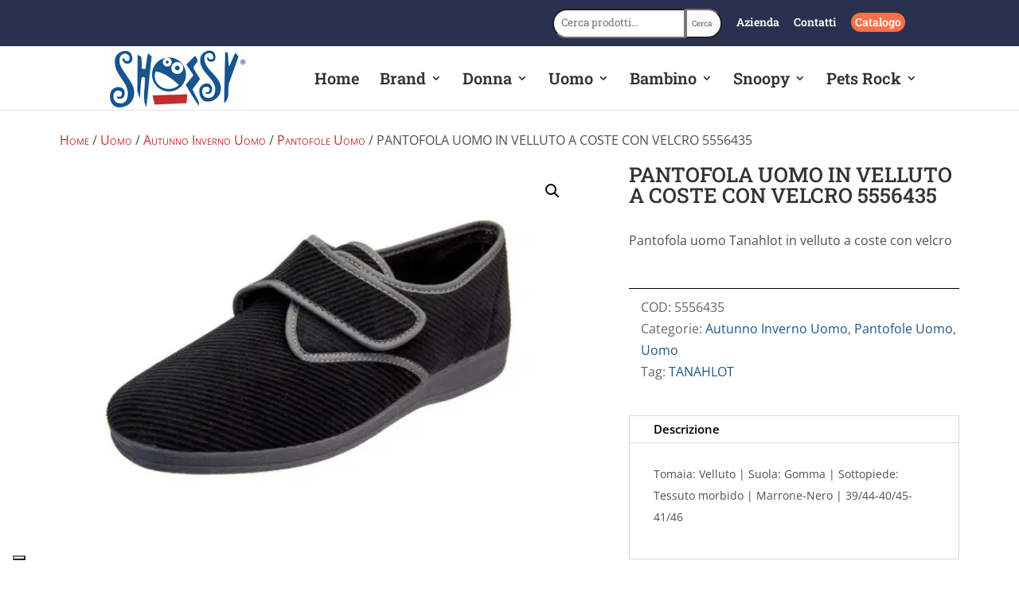

--- FILE ---
content_type: text/css; charset=UTF-8
request_url: https://cdn.shoesy.com/wp-content/plugins/wp-logo-showcase/assets/css/wplogoshowcase.css?ver=1.5.0
body_size: 1917
content:
.rt-container *{-webkit-box-sizing:border-box;-moz-box-sizing:border-box;box-sizing:border-box}.rt-container *:before,.rt-container *:after{-webkit-box-sizing:border-box;-moz-box-sizing:border-box;box-sizing:border-box}.rt-container{margin-right:auto;margin-left:auto;padding-left:15px;padding-right:15px}.rt-container-fluid{margin-right:auto;margin-left:auto;padding-left:15px;padding-right:15px}.rt-container-fluid .grid-layout{display:-webkit-box;display:-ms-flexbox;display:flex;-ms-flex-wrap:wrap;flex-wrap:wrap}.rt-container-container ul{margin:0}.rt-container-container i{margin-right:5px}.clearfix:before,.clearfix:after,.rt-container:before,.rt-container:after,.rt-container-fluid:before,.rt-container-fluid:after,.rt-row:before,.rt-row:after{content:" ";display:table}.clearfix:after,.rt-container:after,.rt-container-fluid:after,.rt-row:after{clear:both}.rt-row{margin-left:-15px;margin-right:-15px}.rt-wpls [class*='rt-col-']{box-sizing:border-box}.rt-col-xs-1,.rt-col-sm-1,.rt-col-md-1,.rt-col-lg-1,.rt-col-xs-2,.rt-col-sm-2,.rt-col-md-2,.rt-col-lg-2,.rt-col-xs-3,.rt-col-sm-3,.rt-col-md-3,.rt-col-lg-3,.rt-col-xs-4,.rt-col-sm-4,.rt-col-md-4,.rt-col-lg-4,.rt-col-xs-5,.rt-col-sm-5,.rt-col-md-5,.rt-col-lg-5,.rt-col-xs-6,.rt-col-sm-6,.rt-col-md-6,.rt-col-lg-6,.rt-col-xs-7,.rt-col-sm-7,.rt-col-md-7,.rt-col-lg-7,.rt-col-xs-8,.rt-col-sm-8,.rt-col-md-8,.rt-col-lg-8,.rt-col-xs-9,.rt-col-sm-9,.rt-col-md-9,.rt-col-lg-9,.rt-col-xs-10,.rt-col-sm-10,.rt-col-md-10,.rt-col-lg-10,.rt-col-xs-11,.rt-col-sm-11,.rt-col-md-11,.rt-col-lg-11,.rt-col-xs-12,.rt-col-sm-12,.rt-col-md-12,.rt-col-lg-12,.rt-col-xs-24,.rt-col-sm-24,.rt-col-md-24,.rt-col-lg-24{position:relative;min-height:1px;padding-left:15px;padding-right:15px}.rt-col-xs-1,.rt-col-xs-2,.rt-col-xs-3,.rt-col-xs-4,.rt-col-xs-5,.rt-col-xs-6,.rt-col-xs-7,.rt-col-xs-8,.rt-col-xs-9,.rt-col-xs-10,.rt-col-xs-11,.rt-col-xs-12,.rt-col-xs-24{float:left}.rt-col-xs-24{width:20%}.rt-col-xs-12{width:100%}.rt-col-xs-11{width:91.66666667%}.rt-col-xs-10{width:83.33333333%}.rt-col-xs-9{width:75%}.rt-col-xs-8{width:66.66666667%}.rt-col-xs-7{width:58.33333333%}.rt-col-xs-6{width:50%}.rt-col-xs-5{width:41.66666667%}.rt-col-xs-4{width:33.33333333%}.rt-col-xs-3{width:25%}.rt-col-xs-2{width:16.66666667%}.rt-col-xs-1{width:8.33333333%}.rt-wpls .img-responsive{max-width:100%;width:100%;display:block}.rt-wpls .single-logo h3{margin:5px 0 10px;line-height:1.3;font-size:25px}.rt-wpls .single-logo a{box-shadow:none;font-size:inherit;line-height:inherit}.rt-wpls .single-logo a:focus{outline:0}.rt-wpls .single-logo{display:table;text-align:center;vertical-align:middle;position:relative;margin:0;width:100%}.rt-wpls .single-logo img{padding:10px;max-width:100%;height:auto;display:inline-block}body.wls_ie .rt-wpls .single-logo img{width:100%}.rt-wpls .single-logo .single-logo-container{text-align:center;display:table-cell;vertical-align:middle;padding:10px}.single-logo-container>*{text-align:center;display:block;vertical-align:middle}@media(max-width:767px){.single-logo-container{text-align:center;margin-bottom:20px}.single-logo-container>*{display:inline-block}}.rt-wpls .slick-slider{position:relative;display:block;box-sizing:border-box;-webkit-user-select:none;-moz-user-select:none;-ms-user-select:none;user-select:none;-webkit-touch-callout:none;-khtml-user-select:none;-ms-touch-action:pan-y;touch-action:pan-y;-webkit-tap-highlight-color:#fff0}.rt-wpls .slick-list{position:relative;display:block;overflow:hidden;margin:0;padding:0}.rt-wpls .slick-list:focus{outline:none}.rt-wpls .slick-list.dragging{cursor:pointer;cursor:hand}.rt-wpls .slick-slider .slick-track,.rt-wpls .slick-slider .slick-list{-webkit-transform:translate3d(0,0,0);-moz-transform:translate3d(0,0,0);-ms-transform:translate3d(0,0,0);-o-transform:translate3d(0,0,0);transform:translate3d(0,0,0)}.rt-wpls .slick-track{position:relative;top:0;left:0;display:block;padding:20px 0}.rt-wpls .slick-track:before,.rt-wpls .slick-track:after{display:table;content:''}.rt-wpls .slick-track:after{clear:both}.rt-wpls .slick-loading .slick-track{visibility:hidden}.rt-wpls .slick-slide{display:none;float:left;height:100%;min-height:1px}[dir='rtl'] .slick-slide{float:right}.rt-wpls .slick-slide img{display:block}.rt-wpls .slick-slide.slick-loading img{display:none}.rt-wpls .slick-slide.dragging img{pointer-events:none}.rt-wpls .slick-initialized .slick-slide{display:block}.rt-wpls .slick-loading .slick-slide{visibility:hidden}.rt-wpls .slick-vertical .slick-slide{display:block;height:auto;border:1px solid #fff0}.rt-wpls .slick-arrow.slick-hidden{display:none}.rt-wpls .slick-loading .slick-list{background:#fff url(../images/ajax-loader.gif) center center no-repeat}@font-face{font-family:'slick';font-weight:400;font-style:normal;src:url(./fonts/slick.eot);src:url('./fonts/slick.eot?#iefix') format('embedded-opentype'),url(./fonts/slick.woff) format('woff'),url(./fonts/slick.ttf) format('truetype'),url('./fonts/slick.svg#slick') format('svg')}.rt-wpls .slick-prev,.rt-wpls .slick-next{font-size:0;line-height:0;position:absolute;top:50%;display:block;width:29px;height:29px;z-index:99;padding:0;-webkit-transform:translate(0,-50%);-ms-transform:translate(0,-50%);transform:translate(0,-50%);cursor:pointer;color:#8e8d8d;border:none;outline:none;background:#8e8d8d;border-radius:50%;-moz-border-radius:50%;-webkit-border-radius:50%}.rt-wpls .slick-prev:hover,.rt-wpls .slick-prev:focus,.rt-wpls .slick-next:hover,.rt-wpls .slick-next:focus{outline:none}.rt-wpls .slick-prev:hover:before,.rt-wpls .slick-prev:focus:before,.rt-wpls .slick-next:hover:before,.rt-wpls .slick-next:focus:before{opacity:1}.rt-wpls .slick-prev.slick-disabled:before,.rt-wpls .slick-next.slick-disabled:before{opacity:.25}.rt-wpls .slick-prev:before,.rt-wpls .slick-next:before{font-family:'slick';font-size:28px;line-height:0;height:30px;opacity:.75;color:#fff;-webkit-font-smoothing:antialiased;-moz-osx-font-smoothing:grayscale;border-radius:50%;-moz-border-radius:50%;-webkit-border-radius:50%;display:flex;align-items:center;justify-content:center}.rt-wpls .slick-prev{left:0}[dir='rtl'] .slick-prev{right:0;left:auto}.rt-wpls .slick-prev:before{content:'←'}[dir='rtl'] .slick-prev:before{content:'→'}.rt-wpls .slick-next{right:15px}[dir='rtl'] .slick-next{right:auto;left:15px}.rt-wpls .slick-next:before{content:'→'}[dir='rtl'] .slick-next:before{content:'←'}.rt-wpls .slick-dotted.slick-slider{margin-bottom:30px}.rt-wpls .slick-dots{position:absolute;bottom:-25px;display:block;width:100%;padding:0;margin:0;list-style:none;text-align:center}.rt-wpls .slick-dots li{position:relative;display:inline-block;width:15px;height:15px;margin:0 5px;padding:0;cursor:pointer}.rt-wpls .slick-dots li button{font-size:0;line-height:0;display:block;width:20px;height:20px;padding:5px;cursor:pointer;color:#fff0;border:0;outline:none;background:#fff0}.rt-wpls .slick-dots li button:hover,.rt-wpls .slick-dots li button:focus{outline:none}.rt-wpls .slick-dots li button:hover:before,.rt-wpls .slick-dots li button:focus:before{opacity:1}.rt-wpls .slick-dots li button:before{font-family:'slick';font-size:12px;line-height:15px;position:absolute;top:0;left:0;width:20px;height:20px;content:'•';text-align:center;opacity:.5;color:#000;-webkit-font-smoothing:antialiased;-moz-osx-font-smoothing:grayscale}.rt-wpls .slick-dots li.slick-active button:before{opacity:1;color:#000}body>.rt-tooltip{font-size:100%;position:absolute;z-index:9999;-o-box-shadow:0 0 5px #aaa;-moz-box-shadow:0 0 5px #aaa;-webkit-box-shadow:0 0 5px #aaa;box-shadow:0 0 5px #aaa;color:#fff;border-radius:3px;background:#666;padding:5px 10px;border-width:2px;opacity:0;-webkit-transition:opacity 1s ease-in-out;-moz-transition:opacity 1s ease-in-out;-ms-transition:opacity 1s ease-in-out;-o-transition:opacity 1s ease-in-out;transition:opacity 1s ease-in-out}body>.rt-tooltip,body>.rt-tooltip .rt-tooltip-bottom:after{background:#666;border-radius:2px}body>.rt-tooltip .rt-tooltip-bottom{width:70px;height:18px;overflow:hidden;position:absolute;left:50%;margin-left:-32px;bottom:-16px}body>.rt-tooltip .rt-tooltip-bottom:after{content:"";position:absolute;left:20px;top:-20px;width:25px;height:25px;-webkit-transform:rotate(45deg);-moz-transform:rotate(45deg);-ms-transform:rotate(45deg);tranform:rotate(45deg)}@media (min-width:768px){.rt-container{width:750px}}@media (min-width:992px){.rt-container{width:970px}}@media (min-width:1200px){.rt-container{width:1170px}}@media (max-width:767px){.hidden-xs{display:none!important}}@media (min-width:768px){.rt-col-sm-24{width:20%}.rt-col-sm-12{width:100%}.rt-col-sm-11{width:91.66666667%}.rt-col-sm-10{width:83.33333333%}.rt-col-sm-9{width:75%}.rt-col-sm-8{width:66.66666667%}.rt-col-sm-7{width:58.33333333%}.rt-col-sm-6{width:50%}.rt-col-sm-5{width:41.66666667%}.rt-col-sm-4{width:33.33333333%}.rt-col-sm-3{width:25%}.rt-col-sm-2{width:16.66666667%}.rt-col-sm-1{width:8.33333333%}}@media (min-width:992px){.rt-col-md-24{width:20%}.rt-col-md-12{width:100%}.rt-col-md-11{width:91.66666667%}.rt-col-md-10{width:83.33333333%}.rt-col-md-9{width:75%}.rt-col-md-8{width:66.66666667%}.rt-col-md-7{width:58.33333333%}.rt-col-md-6{width:50%}.rt-col-md-5{width:41.66666667%}.rt-col-md-4{width:33.33333333%}.rt-col-md-3{width:25%}.rt-col-md-2{width:16.66666667%}.rt-col-md-1{width:8.33333333%}}@media (min-width:1200px){.rt-col-lg-24{width:20%}.rt-col-lg-12{width:100%}.rt-col-lg-11{width:91.66666667%}.rt-col-lg-10{width:83.33333333%}.rt-col-lg-9{width:75%}.rt-col-lg-8{width:66.66666667%}.rt-col-lg-7{width:58.33333333%}.rt-col-lg-6{width:50%}.rt-col-lg-5{width:41.66666667%}.rt-col-lg-4{width:33.33333333%}.rt-col-lg-3{width:25%}.rt-col-lg-2{width:16.66666667%}.rt-col-lg-1{width:8.33333333%}.carousel-layout.owl-carousel.owl-theme [class*='rt-col-']{width:100%}}

--- FILE ---
content_type: text/css; charset=UTF-8
request_url: https://cdn.shoesy.com/wp-content/et-cache/1965/et-divi-dynamic-tb-476-tb-452-1965-late.css?ver=1767008266
body_size: -84
content:
@font-face{font-family:ETmodules;font-display:block;src:url(//cdn.shoesy.com/wp-content/themes/Divi/core/admin/fonts/modules/social/modules.eot);src:url(//cdn.shoesy.com/wp-content/themes/Divi/core/admin/fonts/modules/social/modules.eot?#iefix) format("embedded-opentype"),url(//cdn.shoesy.com/wp-content/themes/Divi/core/admin/fonts/modules/social/modules.woff) format("woff"),url(//cdn.shoesy.com/wp-content/themes/Divi/core/admin/fonts/modules/social/modules.ttf) format("truetype"),url(//cdn.shoesy.com/wp-content/themes/Divi/core/admin/fonts/modules/social/modules.svg#ETmodules) format("svg");font-weight:400;font-style:normal}

--- FILE ---
content_type: text/css; charset=UTF-8
request_url: https://cdn.shoesy.com/easyio-fonts/css?family=Roboto+Slab:100,200,300,regular,500,600,700,800,900&subset=cyrillic,cyrillic-ext,greek,greek-ext,latin,latin-ext,vietnamese&display=swap
body_size: 709
content:
@font-face{font-family:'Roboto Slab';font-style:normal;font-weight:100;font-stretch:100%;src:url(https://cdn.shoesy.com/easyio-bfont/roboto-slab/files/roboto-slab-greek-100-normal.woff2) format('woff2'),url(https://cdn.shoesy.com/easyio-bfont/roboto-slab/files/roboto-slab-greek-100-normal.woff) format('woff');unicode-range:U+0370-0377,U+037A-037F,U+0384-038A,U+038C,U+038E-03A1,U+03A3-03FF}@font-face{font-family:'Roboto Slab';font-style:normal;font-weight:100;font-stretch:100%;src:url(https://cdn.shoesy.com/easyio-bfont/roboto-slab/files/roboto-slab-latin-100-normal.woff2) format('woff2'),url(https://cdn.shoesy.com/easyio-bfont/roboto-slab/files/roboto-slab-latin-100-normal.woff) format('woff');unicode-range:U+0000-00FF,U+0131,U+0152-0153,U+02BB-02BC,U+02C6,U+02DA,U+02DC,U+0304,U+0308,U+0329,U+2000-206F,U+20AC,U+2122,U+2191,U+2193,U+2212,U+2215,U+FEFF,U+FFFD}@font-face{font-family:'Roboto Slab';font-style:normal;font-weight:100;font-stretch:100%;src:url(https://cdn.shoesy.com/easyio-bfont/roboto-slab/files/roboto-slab-cyrillic-100-normal.woff2) format('woff2'),url(https://cdn.shoesy.com/easyio-bfont/roboto-slab/files/roboto-slab-cyrillic-100-normal.woff) format('woff');unicode-range:U+0301,U+0400-045F,U+0490-0491,U+04B0-04B1,U+2116}@font-face{font-family:'Roboto Slab';font-style:normal;font-weight:100;font-stretch:100%;src:url(https://cdn.shoesy.com/easyio-bfont/roboto-slab/files/roboto-slab-greek-ext-100-normal.woff2) format('woff2'),url(https://cdn.shoesy.com/easyio-bfont/roboto-slab/files/roboto-slab-greek-ext-100-normal.woff) format('woff');unicode-range:U+1F00-1FFF}@font-face{font-family:'Roboto Slab';font-style:normal;font-weight:100;font-stretch:100%;src:url(https://cdn.shoesy.com/easyio-bfont/roboto-slab/files/roboto-slab-latin-ext-100-normal.woff2) format('woff2'),url(https://cdn.shoesy.com/easyio-bfont/roboto-slab/files/roboto-slab-latin-ext-100-normal.woff) format('woff');unicode-range:U+0100-02BA,U+02BD-02C5,U+02C7-02CC,U+02CE-02D7,U+02DD-02FF,U+0304,U+0308,U+0329,U+1D00-1DBF,U+1E00-1E9F,U+1EF2-1EFF,U+2020,U+20A0-20AB,U+20AD-20C0,U+2113,U+2C60-2C7F,U+A720-A7FF}@font-face{font-family:'Roboto Slab';font-style:normal;font-weight:100;font-stretch:100%;src:url(https://cdn.shoesy.com/easyio-bfont/roboto-slab/files/roboto-slab-vietnamese-100-normal.woff2) format('woff2'),url(https://cdn.shoesy.com/easyio-bfont/roboto-slab/files/roboto-slab-vietnamese-100-normal.woff) format('woff');unicode-range:U+0102-0103,U+0110-0111,U+0128-0129,U+0168-0169,U+01A0-01A1,U+01AF-01B0,U+0300-0301,U+0303-0304,U+0308-0309,U+0323,U+0329,U+1EA0-1EF9,U+20AB}@font-face{font-family:'Roboto Slab';font-style:normal;font-weight:100;font-stretch:100%;src:url(https://cdn.shoesy.com/easyio-bfont/roboto-slab/files/roboto-slab-cyrillic-ext-100-normal.woff2) format('woff2'),url(https://cdn.shoesy.com/easyio-bfont/roboto-slab/files/roboto-slab-cyrillic-ext-100-normal.woff) format('woff');unicode-range:U+0460-052F,U+1C80-1C8A,U+20B4,U+2DE0-2DFF,U+A640-A69F,U+FE2E-FE2F}@font-face{font-family:'Roboto Slab';font-style:normal;font-weight:200;font-stretch:100%;src:url(https://cdn.shoesy.com/easyio-bfont/roboto-slab/files/roboto-slab-greek-200-normal.woff2) format('woff2'),url(https://cdn.shoesy.com/easyio-bfont/roboto-slab/files/roboto-slab-greek-200-normal.woff) format('woff');unicode-range:U+0370-0377,U+037A-037F,U+0384-038A,U+038C,U+038E-03A1,U+03A3-03FF}@font-face{font-family:'Roboto Slab';font-style:normal;font-weight:200;font-stretch:100%;src:url(https://cdn.shoesy.com/easyio-bfont/roboto-slab/files/roboto-slab-latin-200-normal.woff2) format('woff2'),url(https://cdn.shoesy.com/easyio-bfont/roboto-slab/files/roboto-slab-latin-200-normal.woff) format('woff');unicode-range:U+0000-00FF,U+0131,U+0152-0153,U+02BB-02BC,U+02C6,U+02DA,U+02DC,U+0304,U+0308,U+0329,U+2000-206F,U+20AC,U+2122,U+2191,U+2193,U+2212,U+2215,U+FEFF,U+FFFD}@font-face{font-family:'Roboto Slab';font-style:normal;font-weight:200;font-stretch:100%;src:url(https://cdn.shoesy.com/easyio-bfont/roboto-slab/files/roboto-slab-cyrillic-200-normal.woff2) format('woff2'),url(https://cdn.shoesy.com/easyio-bfont/roboto-slab/files/roboto-slab-cyrillic-200-normal.woff) format('woff');unicode-range:U+0301,U+0400-045F,U+0490-0491,U+04B0-04B1,U+2116}@font-face{font-family:'Roboto Slab';font-style:normal;font-weight:200;font-stretch:100%;src:url(https://cdn.shoesy.com/easyio-bfont/roboto-slab/files/roboto-slab-greek-ext-200-normal.woff2) format('woff2'),url(https://cdn.shoesy.com/easyio-bfont/roboto-slab/files/roboto-slab-greek-ext-200-normal.woff) format('woff');unicode-range:U+1F00-1FFF}@font-face{font-family:'Roboto Slab';font-style:normal;font-weight:200;font-stretch:100%;src:url(https://cdn.shoesy.com/easyio-bfont/roboto-slab/files/roboto-slab-latin-ext-200-normal.woff2) format('woff2'),url(https://cdn.shoesy.com/easyio-bfont/roboto-slab/files/roboto-slab-latin-ext-200-normal.woff) format('woff');unicode-range:U+0100-02BA,U+02BD-02C5,U+02C7-02CC,U+02CE-02D7,U+02DD-02FF,U+0304,U+0308,U+0329,U+1D00-1DBF,U+1E00-1E9F,U+1EF2-1EFF,U+2020,U+20A0-20AB,U+20AD-20C0,U+2113,U+2C60-2C7F,U+A720-A7FF}@font-face{font-family:'Roboto Slab';font-style:normal;font-weight:200;font-stretch:100%;src:url(https://cdn.shoesy.com/easyio-bfont/roboto-slab/files/roboto-slab-vietnamese-200-normal.woff2) format('woff2'),url(https://cdn.shoesy.com/easyio-bfont/roboto-slab/files/roboto-slab-vietnamese-200-normal.woff) format('woff');unicode-range:U+0102-0103,U+0110-0111,U+0128-0129,U+0168-0169,U+01A0-01A1,U+01AF-01B0,U+0300-0301,U+0303-0304,U+0308-0309,U+0323,U+0329,U+1EA0-1EF9,U+20AB}@font-face{font-family:'Roboto Slab';font-style:normal;font-weight:200;font-stretch:100%;src:url(https://cdn.shoesy.com/easyio-bfont/roboto-slab/files/roboto-slab-cyrillic-ext-200-normal.woff2) format('woff2'),url(https://cdn.shoesy.com/easyio-bfont/roboto-slab/files/roboto-slab-cyrillic-ext-200-normal.woff) format('woff');unicode-range:U+0460-052F,U+1C80-1C8A,U+20B4,U+2DE0-2DFF,U+A640-A69F,U+FE2E-FE2F}@font-face{font-family:'Roboto Slab';font-style:normal;font-weight:300;font-stretch:100%;src:url(https://cdn.shoesy.com/easyio-bfont/roboto-slab/files/roboto-slab-greek-300-normal.woff2) format('woff2'),url(https://cdn.shoesy.com/easyio-bfont/roboto-slab/files/roboto-slab-greek-300-normal.woff) format('woff');unicode-range:U+0370-0377,U+037A-037F,U+0384-038A,U+038C,U+038E-03A1,U+03A3-03FF}@font-face{font-family:'Roboto Slab';font-style:normal;font-weight:300;font-stretch:100%;src:url(https://cdn.shoesy.com/easyio-bfont/roboto-slab/files/roboto-slab-latin-300-normal.woff2) format('woff2'),url(https://cdn.shoesy.com/easyio-bfont/roboto-slab/files/roboto-slab-latin-300-normal.woff) format('woff');unicode-range:U+0000-00FF,U+0131,U+0152-0153,U+02BB-02BC,U+02C6,U+02DA,U+02DC,U+0304,U+0308,U+0329,U+2000-206F,U+20AC,U+2122,U+2191,U+2193,U+2212,U+2215,U+FEFF,U+FFFD}@font-face{font-family:'Roboto Slab';font-style:normal;font-weight:300;font-stretch:100%;src:url(https://cdn.shoesy.com/easyio-bfont/roboto-slab/files/roboto-slab-cyrillic-300-normal.woff2) format('woff2'),url(https://cdn.shoesy.com/easyio-bfont/roboto-slab/files/roboto-slab-cyrillic-300-normal.woff) format('woff');unicode-range:U+0301,U+0400-045F,U+0490-0491,U+04B0-04B1,U+2116}@font-face{font-family:'Roboto Slab';font-style:normal;font-weight:300;font-stretch:100%;src:url(https://cdn.shoesy.com/easyio-bfont/roboto-slab/files/roboto-slab-greek-ext-300-normal.woff2) format('woff2'),url(https://cdn.shoesy.com/easyio-bfont/roboto-slab/files/roboto-slab-greek-ext-300-normal.woff) format('woff');unicode-range:U+1F00-1FFF}@font-face{font-family:'Roboto Slab';font-style:normal;font-weight:300;font-stretch:100%;src:url(https://cdn.shoesy.com/easyio-bfont/roboto-slab/files/roboto-slab-latin-ext-300-normal.woff2) format('woff2'),url(https://cdn.shoesy.com/easyio-bfont/roboto-slab/files/roboto-slab-latin-ext-300-normal.woff) format('woff');unicode-range:U+0100-02BA,U+02BD-02C5,U+02C7-02CC,U+02CE-02D7,U+02DD-02FF,U+0304,U+0308,U+0329,U+1D00-1DBF,U+1E00-1E9F,U+1EF2-1EFF,U+2020,U+20A0-20AB,U+20AD-20C0,U+2113,U+2C60-2C7F,U+A720-A7FF}@font-face{font-family:'Roboto Slab';font-style:normal;font-weight:300;font-stretch:100%;src:url(https://cdn.shoesy.com/easyio-bfont/roboto-slab/files/roboto-slab-vietnamese-300-normal.woff2) format('woff2'),url(https://cdn.shoesy.com/easyio-bfont/roboto-slab/files/roboto-slab-vietnamese-300-normal.woff) format('woff');unicode-range:U+0102-0103,U+0110-0111,U+0128-0129,U+0168-0169,U+01A0-01A1,U+01AF-01B0,U+0300-0301,U+0303-0304,U+0308-0309,U+0323,U+0329,U+1EA0-1EF9,U+20AB}@font-face{font-family:'Roboto Slab';font-style:normal;font-weight:300;font-stretch:100%;src:url(https://cdn.shoesy.com/easyio-bfont/roboto-slab/files/roboto-slab-cyrillic-ext-300-normal.woff2) format('woff2'),url(https://cdn.shoesy.com/easyio-bfont/roboto-slab/files/roboto-slab-cyrillic-ext-300-normal.woff) format('woff');unicode-range:U+0460-052F,U+1C80-1C8A,U+20B4,U+2DE0-2DFF,U+A640-A69F,U+FE2E-FE2F}@font-face{font-family:'Roboto Slab';font-style:normal;font-weight:400;font-stretch:100%;src:url(https://cdn.shoesy.com/easyio-bfont/roboto-slab/files/roboto-slab-greek-400-normal.woff2) format('woff2'),url(https://cdn.shoesy.com/easyio-bfont/roboto-slab/files/roboto-slab-greek-400-normal.woff) format('woff');unicode-range:U+0370-0377,U+037A-037F,U+0384-038A,U+038C,U+038E-03A1,U+03A3-03FF}@font-face{font-family:'Roboto Slab';font-style:normal;font-weight:400;font-stretch:100%;src:url(https://cdn.shoesy.com/easyio-bfont/roboto-slab/files/roboto-slab-latin-400-normal.woff2) format('woff2'),url(https://cdn.shoesy.com/easyio-bfont/roboto-slab/files/roboto-slab-latin-400-normal.woff) format('woff');unicode-range:U+0000-00FF,U+0131,U+0152-0153,U+02BB-02BC,U+02C6,U+02DA,U+02DC,U+0304,U+0308,U+0329,U+2000-206F,U+20AC,U+2122,U+2191,U+2193,U+2212,U+2215,U+FEFF,U+FFFD}@font-face{font-family:'Roboto Slab';font-style:normal;font-weight:400;font-stretch:100%;src:url(https://cdn.shoesy.com/easyio-bfont/roboto-slab/files/roboto-slab-cyrillic-400-normal.woff2) format('woff2'),url(https://cdn.shoesy.com/easyio-bfont/roboto-slab/files/roboto-slab-cyrillic-400-normal.woff) format('woff');unicode-range:U+0301,U+0400-045F,U+0490-0491,U+04B0-04B1,U+2116}@font-face{font-family:'Roboto Slab';font-style:normal;font-weight:400;font-stretch:100%;src:url(https://cdn.shoesy.com/easyio-bfont/roboto-slab/files/roboto-slab-greek-ext-400-normal.woff2) format('woff2'),url(https://cdn.shoesy.com/easyio-bfont/roboto-slab/files/roboto-slab-greek-ext-400-normal.woff) format('woff');unicode-range:U+1F00-1FFF}@font-face{font-family:'Roboto Slab';font-style:normal;font-weight:400;font-stretch:100%;src:url(https://cdn.shoesy.com/easyio-bfont/roboto-slab/files/roboto-slab-latin-ext-400-normal.woff2) format('woff2'),url(https://cdn.shoesy.com/easyio-bfont/roboto-slab/files/roboto-slab-latin-ext-400-normal.woff) format('woff');unicode-range:U+0100-02BA,U+02BD-02C5,U+02C7-02CC,U+02CE-02D7,U+02DD-02FF,U+0304,U+0308,U+0329,U+1D00-1DBF,U+1E00-1E9F,U+1EF2-1EFF,U+2020,U+20A0-20AB,U+20AD-20C0,U+2113,U+2C60-2C7F,U+A720-A7FF}@font-face{font-family:'Roboto Slab';font-style:normal;font-weight:400;font-stretch:100%;src:url(https://cdn.shoesy.com/easyio-bfont/roboto-slab/files/roboto-slab-vietnamese-400-normal.woff2) format('woff2'),url(https://cdn.shoesy.com/easyio-bfont/roboto-slab/files/roboto-slab-vietnamese-400-normal.woff) format('woff');unicode-range:U+0102-0103,U+0110-0111,U+0128-0129,U+0168-0169,U+01A0-01A1,U+01AF-01B0,U+0300-0301,U+0303-0304,U+0308-0309,U+0323,U+0329,U+1EA0-1EF9,U+20AB}@font-face{font-family:'Roboto Slab';font-style:normal;font-weight:400;font-stretch:100%;src:url(https://cdn.shoesy.com/easyio-bfont/roboto-slab/files/roboto-slab-cyrillic-ext-400-normal.woff2) format('woff2'),url(https://cdn.shoesy.com/easyio-bfont/roboto-slab/files/roboto-slab-cyrillic-ext-400-normal.woff) format('woff');unicode-range:U+0460-052F,U+1C80-1C8A,U+20B4,U+2DE0-2DFF,U+A640-A69F,U+FE2E-FE2F}@font-face{font-family:'Roboto Slab';font-style:normal;font-weight:500;font-stretch:100%;src:url(https://cdn.shoesy.com/easyio-bfont/roboto-slab/files/roboto-slab-greek-500-normal.woff2) format('woff2'),url(https://cdn.shoesy.com/easyio-bfont/roboto-slab/files/roboto-slab-greek-500-normal.woff) format('woff');unicode-range:U+0370-0377,U+037A-037F,U+0384-038A,U+038C,U+038E-03A1,U+03A3-03FF}@font-face{font-family:'Roboto Slab';font-style:normal;font-weight:500;font-stretch:100%;src:url(https://cdn.shoesy.com/easyio-bfont/roboto-slab/files/roboto-slab-latin-500-normal.woff2) format('woff2'),url(https://cdn.shoesy.com/easyio-bfont/roboto-slab/files/roboto-slab-latin-500-normal.woff) format('woff');unicode-range:U+0000-00FF,U+0131,U+0152-0153,U+02BB-02BC,U+02C6,U+02DA,U+02DC,U+0304,U+0308,U+0329,U+2000-206F,U+20AC,U+2122,U+2191,U+2193,U+2212,U+2215,U+FEFF,U+FFFD}@font-face{font-family:'Roboto Slab';font-style:normal;font-weight:500;font-stretch:100%;src:url(https://cdn.shoesy.com/easyio-bfont/roboto-slab/files/roboto-slab-cyrillic-500-normal.woff2) format('woff2'),url(https://cdn.shoesy.com/easyio-bfont/roboto-slab/files/roboto-slab-cyrillic-500-normal.woff) format('woff');unicode-range:U+0301,U+0400-045F,U+0490-0491,U+04B0-04B1,U+2116}@font-face{font-family:'Roboto Slab';font-style:normal;font-weight:500;font-stretch:100%;src:url(https://cdn.shoesy.com/easyio-bfont/roboto-slab/files/roboto-slab-greek-ext-500-normal.woff2) format('woff2'),url(https://cdn.shoesy.com/easyio-bfont/roboto-slab/files/roboto-slab-greek-ext-500-normal.woff) format('woff');unicode-range:U+1F00-1FFF}@font-face{font-family:'Roboto Slab';font-style:normal;font-weight:500;font-stretch:100%;src:url(https://cdn.shoesy.com/easyio-bfont/roboto-slab/files/roboto-slab-latin-ext-500-normal.woff2) format('woff2'),url(https://cdn.shoesy.com/easyio-bfont/roboto-slab/files/roboto-slab-latin-ext-500-normal.woff) format('woff');unicode-range:U+0100-02BA,U+02BD-02C5,U+02C7-02CC,U+02CE-02D7,U+02DD-02FF,U+0304,U+0308,U+0329,U+1D00-1DBF,U+1E00-1E9F,U+1EF2-1EFF,U+2020,U+20A0-20AB,U+20AD-20C0,U+2113,U+2C60-2C7F,U+A720-A7FF}@font-face{font-family:'Roboto Slab';font-style:normal;font-weight:500;font-stretch:100%;src:url(https://cdn.shoesy.com/easyio-bfont/roboto-slab/files/roboto-slab-vietnamese-500-normal.woff2) format('woff2'),url(https://cdn.shoesy.com/easyio-bfont/roboto-slab/files/roboto-slab-vietnamese-500-normal.woff) format('woff');unicode-range:U+0102-0103,U+0110-0111,U+0128-0129,U+0168-0169,U+01A0-01A1,U+01AF-01B0,U+0300-0301,U+0303-0304,U+0308-0309,U+0323,U+0329,U+1EA0-1EF9,U+20AB}@font-face{font-family:'Roboto Slab';font-style:normal;font-weight:500;font-stretch:100%;src:url(https://cdn.shoesy.com/easyio-bfont/roboto-slab/files/roboto-slab-cyrillic-ext-500-normal.woff2) format('woff2'),url(https://cdn.shoesy.com/easyio-bfont/roboto-slab/files/roboto-slab-cyrillic-ext-500-normal.woff) format('woff');unicode-range:U+0460-052F,U+1C80-1C8A,U+20B4,U+2DE0-2DFF,U+A640-A69F,U+FE2E-FE2F}@font-face{font-family:'Roboto Slab';font-style:normal;font-weight:600;font-stretch:100%;src:url(https://cdn.shoesy.com/easyio-bfont/roboto-slab/files/roboto-slab-greek-600-normal.woff2) format('woff2'),url(https://cdn.shoesy.com/easyio-bfont/roboto-slab/files/roboto-slab-greek-600-normal.woff) format('woff');unicode-range:U+0370-0377,U+037A-037F,U+0384-038A,U+038C,U+038E-03A1,U+03A3-03FF}@font-face{font-family:'Roboto Slab';font-style:normal;font-weight:600;font-stretch:100%;src:url(https://cdn.shoesy.com/easyio-bfont/roboto-slab/files/roboto-slab-latin-600-normal.woff2) format('woff2'),url(https://cdn.shoesy.com/easyio-bfont/roboto-slab/files/roboto-slab-latin-600-normal.woff) format('woff');unicode-range:U+0000-00FF,U+0131,U+0152-0153,U+02BB-02BC,U+02C6,U+02DA,U+02DC,U+0304,U+0308,U+0329,U+2000-206F,U+20AC,U+2122,U+2191,U+2193,U+2212,U+2215,U+FEFF,U+FFFD}@font-face{font-family:'Roboto Slab';font-style:normal;font-weight:600;font-stretch:100%;src:url(https://cdn.shoesy.com/easyio-bfont/roboto-slab/files/roboto-slab-cyrillic-600-normal.woff2) format('woff2'),url(https://cdn.shoesy.com/easyio-bfont/roboto-slab/files/roboto-slab-cyrillic-600-normal.woff) format('woff');unicode-range:U+0301,U+0400-045F,U+0490-0491,U+04B0-04B1,U+2116}@font-face{font-family:'Roboto Slab';font-style:normal;font-weight:600;font-stretch:100%;src:url(https://cdn.shoesy.com/easyio-bfont/roboto-slab/files/roboto-slab-greek-ext-600-normal.woff2) format('woff2'),url(https://cdn.shoesy.com/easyio-bfont/roboto-slab/files/roboto-slab-greek-ext-600-normal.woff) format('woff');unicode-range:U+1F00-1FFF}@font-face{font-family:'Roboto Slab';font-style:normal;font-weight:600;font-stretch:100%;src:url(https://cdn.shoesy.com/easyio-bfont/roboto-slab/files/roboto-slab-latin-ext-600-normal.woff2) format('woff2'),url(https://cdn.shoesy.com/easyio-bfont/roboto-slab/files/roboto-slab-latin-ext-600-normal.woff) format('woff');unicode-range:U+0100-02BA,U+02BD-02C5,U+02C7-02CC,U+02CE-02D7,U+02DD-02FF,U+0304,U+0308,U+0329,U+1D00-1DBF,U+1E00-1E9F,U+1EF2-1EFF,U+2020,U+20A0-20AB,U+20AD-20C0,U+2113,U+2C60-2C7F,U+A720-A7FF}@font-face{font-family:'Roboto Slab';font-style:normal;font-weight:600;font-stretch:100%;src:url(https://cdn.shoesy.com/easyio-bfont/roboto-slab/files/roboto-slab-vietnamese-600-normal.woff2) format('woff2'),url(https://cdn.shoesy.com/easyio-bfont/roboto-slab/files/roboto-slab-vietnamese-600-normal.woff) format('woff');unicode-range:U+0102-0103,U+0110-0111,U+0128-0129,U+0168-0169,U+01A0-01A1,U+01AF-01B0,U+0300-0301,U+0303-0304,U+0308-0309,U+0323,U+0329,U+1EA0-1EF9,U+20AB}@font-face{font-family:'Roboto Slab';font-style:normal;font-weight:600;font-stretch:100%;src:url(https://cdn.shoesy.com/easyio-bfont/roboto-slab/files/roboto-slab-cyrillic-ext-600-normal.woff2) format('woff2'),url(https://cdn.shoesy.com/easyio-bfont/roboto-slab/files/roboto-slab-cyrillic-ext-600-normal.woff) format('woff');unicode-range:U+0460-052F,U+1C80-1C8A,U+20B4,U+2DE0-2DFF,U+A640-A69F,U+FE2E-FE2F}@font-face{font-family:'Roboto Slab';font-style:normal;font-weight:700;font-stretch:100%;src:url(https://cdn.shoesy.com/easyio-bfont/roboto-slab/files/roboto-slab-greek-700-normal.woff2) format('woff2'),url(https://cdn.shoesy.com/easyio-bfont/roboto-slab/files/roboto-slab-greek-700-normal.woff) format('woff');unicode-range:U+0370-0377,U+037A-037F,U+0384-038A,U+038C,U+038E-03A1,U+03A3-03FF}@font-face{font-family:'Roboto Slab';font-style:normal;font-weight:700;font-stretch:100%;src:url(https://cdn.shoesy.com/easyio-bfont/roboto-slab/files/roboto-slab-latin-700-normal.woff2) format('woff2'),url(https://cdn.shoesy.com/easyio-bfont/roboto-slab/files/roboto-slab-latin-700-normal.woff) format('woff');unicode-range:U+0000-00FF,U+0131,U+0152-0153,U+02BB-02BC,U+02C6,U+02DA,U+02DC,U+0304,U+0308,U+0329,U+2000-206F,U+20AC,U+2122,U+2191,U+2193,U+2212,U+2215,U+FEFF,U+FFFD}@font-face{font-family:'Roboto Slab';font-style:normal;font-weight:700;font-stretch:100%;src:url(https://cdn.shoesy.com/easyio-bfont/roboto-slab/files/roboto-slab-cyrillic-700-normal.woff2) format('woff2'),url(https://cdn.shoesy.com/easyio-bfont/roboto-slab/files/roboto-slab-cyrillic-700-normal.woff) format('woff');unicode-range:U+0301,U+0400-045F,U+0490-0491,U+04B0-04B1,U+2116}@font-face{font-family:'Roboto Slab';font-style:normal;font-weight:700;font-stretch:100%;src:url(https://cdn.shoesy.com/easyio-bfont/roboto-slab/files/roboto-slab-greek-ext-700-normal.woff2) format('woff2'),url(https://cdn.shoesy.com/easyio-bfont/roboto-slab/files/roboto-slab-greek-ext-700-normal.woff) format('woff');unicode-range:U+1F00-1FFF}@font-face{font-family:'Roboto Slab';font-style:normal;font-weight:700;font-stretch:100%;src:url(https://cdn.shoesy.com/easyio-bfont/roboto-slab/files/roboto-slab-latin-ext-700-normal.woff2) format('woff2'),url(https://cdn.shoesy.com/easyio-bfont/roboto-slab/files/roboto-slab-latin-ext-700-normal.woff) format('woff');unicode-range:U+0100-02BA,U+02BD-02C5,U+02C7-02CC,U+02CE-02D7,U+02DD-02FF,U+0304,U+0308,U+0329,U+1D00-1DBF,U+1E00-1E9F,U+1EF2-1EFF,U+2020,U+20A0-20AB,U+20AD-20C0,U+2113,U+2C60-2C7F,U+A720-A7FF}@font-face{font-family:'Roboto Slab';font-style:normal;font-weight:700;font-stretch:100%;src:url(https://cdn.shoesy.com/easyio-bfont/roboto-slab/files/roboto-slab-vietnamese-700-normal.woff2) format('woff2'),url(https://cdn.shoesy.com/easyio-bfont/roboto-slab/files/roboto-slab-vietnamese-700-normal.woff) format('woff');unicode-range:U+0102-0103,U+0110-0111,U+0128-0129,U+0168-0169,U+01A0-01A1,U+01AF-01B0,U+0300-0301,U+0303-0304,U+0308-0309,U+0323,U+0329,U+1EA0-1EF9,U+20AB}@font-face{font-family:'Roboto Slab';font-style:normal;font-weight:700;font-stretch:100%;src:url(https://cdn.shoesy.com/easyio-bfont/roboto-slab/files/roboto-slab-cyrillic-ext-700-normal.woff2) format('woff2'),url(https://cdn.shoesy.com/easyio-bfont/roboto-slab/files/roboto-slab-cyrillic-ext-700-normal.woff) format('woff');unicode-range:U+0460-052F,U+1C80-1C8A,U+20B4,U+2DE0-2DFF,U+A640-A69F,U+FE2E-FE2F}@font-face{font-family:'Roboto Slab';font-style:normal;font-weight:800;font-stretch:100%;src:url(https://cdn.shoesy.com/easyio-bfont/roboto-slab/files/roboto-slab-greek-800-normal.woff2) format('woff2'),url(https://cdn.shoesy.com/easyio-bfont/roboto-slab/files/roboto-slab-greek-800-normal.woff) format('woff');unicode-range:U+0370-0377,U+037A-037F,U+0384-038A,U+038C,U+038E-03A1,U+03A3-03FF}@font-face{font-family:'Roboto Slab';font-style:normal;font-weight:800;font-stretch:100%;src:url(https://cdn.shoesy.com/easyio-bfont/roboto-slab/files/roboto-slab-latin-800-normal.woff2) format('woff2'),url(https://cdn.shoesy.com/easyio-bfont/roboto-slab/files/roboto-slab-latin-800-normal.woff) format('woff');unicode-range:U+0000-00FF,U+0131,U+0152-0153,U+02BB-02BC,U+02C6,U+02DA,U+02DC,U+0304,U+0308,U+0329,U+2000-206F,U+20AC,U+2122,U+2191,U+2193,U+2212,U+2215,U+FEFF,U+FFFD}@font-face{font-family:'Roboto Slab';font-style:normal;font-weight:800;font-stretch:100%;src:url(https://cdn.shoesy.com/easyio-bfont/roboto-slab/files/roboto-slab-cyrillic-800-normal.woff2) format('woff2'),url(https://cdn.shoesy.com/easyio-bfont/roboto-slab/files/roboto-slab-cyrillic-800-normal.woff) format('woff');unicode-range:U+0301,U+0400-045F,U+0490-0491,U+04B0-04B1,U+2116}@font-face{font-family:'Roboto Slab';font-style:normal;font-weight:800;font-stretch:100%;src:url(https://cdn.shoesy.com/easyio-bfont/roboto-slab/files/roboto-slab-greek-ext-800-normal.woff2) format('woff2'),url(https://cdn.shoesy.com/easyio-bfont/roboto-slab/files/roboto-slab-greek-ext-800-normal.woff) format('woff');unicode-range:U+1F00-1FFF}@font-face{font-family:'Roboto Slab';font-style:normal;font-weight:800;font-stretch:100%;src:url(https://cdn.shoesy.com/easyio-bfont/roboto-slab/files/roboto-slab-latin-ext-800-normal.woff2) format('woff2'),url(https://cdn.shoesy.com/easyio-bfont/roboto-slab/files/roboto-slab-latin-ext-800-normal.woff) format('woff');unicode-range:U+0100-02BA,U+02BD-02C5,U+02C7-02CC,U+02CE-02D7,U+02DD-02FF,U+0304,U+0308,U+0329,U+1D00-1DBF,U+1E00-1E9F,U+1EF2-1EFF,U+2020,U+20A0-20AB,U+20AD-20C0,U+2113,U+2C60-2C7F,U+A720-A7FF}@font-face{font-family:'Roboto Slab';font-style:normal;font-weight:800;font-stretch:100%;src:url(https://cdn.shoesy.com/easyio-bfont/roboto-slab/files/roboto-slab-vietnamese-800-normal.woff2) format('woff2'),url(https://cdn.shoesy.com/easyio-bfont/roboto-slab/files/roboto-slab-vietnamese-800-normal.woff) format('woff');unicode-range:U+0102-0103,U+0110-0111,U+0128-0129,U+0168-0169,U+01A0-01A1,U+01AF-01B0,U+0300-0301,U+0303-0304,U+0308-0309,U+0323,U+0329,U+1EA0-1EF9,U+20AB}@font-face{font-family:'Roboto Slab';font-style:normal;font-weight:800;font-stretch:100%;src:url(https://cdn.shoesy.com/easyio-bfont/roboto-slab/files/roboto-slab-cyrillic-ext-800-normal.woff2) format('woff2'),url(https://cdn.shoesy.com/easyio-bfont/roboto-slab/files/roboto-slab-cyrillic-ext-800-normal.woff) format('woff');unicode-range:U+0460-052F,U+1C80-1C8A,U+20B4,U+2DE0-2DFF,U+A640-A69F,U+FE2E-FE2F}@font-face{font-family:'Roboto Slab';font-style:normal;font-weight:900;font-stretch:100%;src:url(https://cdn.shoesy.com/easyio-bfont/roboto-slab/files/roboto-slab-greek-900-normal.woff2) format('woff2'),url(https://cdn.shoesy.com/easyio-bfont/roboto-slab/files/roboto-slab-greek-900-normal.woff) format('woff');unicode-range:U+0370-0377,U+037A-037F,U+0384-038A,U+038C,U+038E-03A1,U+03A3-03FF}@font-face{font-family:'Roboto Slab';font-style:normal;font-weight:900;font-stretch:100%;src:url(https://cdn.shoesy.com/easyio-bfont/roboto-slab/files/roboto-slab-latin-900-normal.woff2) format('woff2'),url(https://cdn.shoesy.com/easyio-bfont/roboto-slab/files/roboto-slab-latin-900-normal.woff) format('woff');unicode-range:U+0000-00FF,U+0131,U+0152-0153,U+02BB-02BC,U+02C6,U+02DA,U+02DC,U+0304,U+0308,U+0329,U+2000-206F,U+20AC,U+2122,U+2191,U+2193,U+2212,U+2215,U+FEFF,U+FFFD}@font-face{font-family:'Roboto Slab';font-style:normal;font-weight:900;font-stretch:100%;src:url(https://cdn.shoesy.com/easyio-bfont/roboto-slab/files/roboto-slab-cyrillic-900-normal.woff2) format('woff2'),url(https://cdn.shoesy.com/easyio-bfont/roboto-slab/files/roboto-slab-cyrillic-900-normal.woff) format('woff');unicode-range:U+0301,U+0400-045F,U+0490-0491,U+04B0-04B1,U+2116}@font-face{font-family:'Roboto Slab';font-style:normal;font-weight:900;font-stretch:100%;src:url(https://cdn.shoesy.com/easyio-bfont/roboto-slab/files/roboto-slab-greek-ext-900-normal.woff2) format('woff2'),url(https://cdn.shoesy.com/easyio-bfont/roboto-slab/files/roboto-slab-greek-ext-900-normal.woff) format('woff');unicode-range:U+1F00-1FFF}@font-face{font-family:'Roboto Slab';font-style:normal;font-weight:900;font-stretch:100%;src:url(https://cdn.shoesy.com/easyio-bfont/roboto-slab/files/roboto-slab-latin-ext-900-normal.woff2) format('woff2'),url(https://cdn.shoesy.com/easyio-bfont/roboto-slab/files/roboto-slab-latin-ext-900-normal.woff) format('woff');unicode-range:U+0100-02BA,U+02BD-02C5,U+02C7-02CC,U+02CE-02D7,U+02DD-02FF,U+0304,U+0308,U+0329,U+1D00-1DBF,U+1E00-1E9F,U+1EF2-1EFF,U+2020,U+20A0-20AB,U+20AD-20C0,U+2113,U+2C60-2C7F,U+A720-A7FF}@font-face{font-family:'Roboto Slab';font-style:normal;font-weight:900;font-stretch:100%;src:url(https://cdn.shoesy.com/easyio-bfont/roboto-slab/files/roboto-slab-vietnamese-900-normal.woff2) format('woff2'),url(https://cdn.shoesy.com/easyio-bfont/roboto-slab/files/roboto-slab-vietnamese-900-normal.woff) format('woff');unicode-range:U+0102-0103,U+0110-0111,U+0128-0129,U+0168-0169,U+01A0-01A1,U+01AF-01B0,U+0300-0301,U+0303-0304,U+0308-0309,U+0323,U+0329,U+1EA0-1EF9,U+20AB}@font-face{font-family:'Roboto Slab';font-style:normal;font-weight:900;font-stretch:100%;src:url(https://cdn.shoesy.com/easyio-bfont/roboto-slab/files/roboto-slab-cyrillic-ext-900-normal.woff2) format('woff2'),url(https://cdn.shoesy.com/easyio-bfont/roboto-slab/files/roboto-slab-cyrillic-ext-900-normal.woff) format('woff');unicode-range:U+0460-052F,U+1C80-1C8A,U+20B4,U+2DE0-2DFF,U+A640-A69F,U+FE2E-FE2F}

--- FILE ---
content_type: text/css; charset=utf-8
request_url: https://www.shoesy.com/wp-content/themes/proexport/style.css?ver=4.27.5
body_size: 413
content:
/*
 Theme Name:     proexport
 Theme URI:      https://www.elegantthemes.com/gallery/divi/
 Description:    Divi Child Theme
 Author:         Emanuele Ricci
 Author URI:     http://www.pro-export.it/
 Template:       Divi
 Version:        1.0.0
*/


/* =Theme customization starts here
------------------------------------------------------- */
.form-landing input, .form-landing textarea {
    padding-top: 20px;
    padding-right: 20px;
    padding-bottom: 20px;
    padding-left: 20px;
    width: 100%;
}

.form-landing input[type=checkbox] {
    width: auto;
}

.form-landing input, .form-landing input::placeholder, .form-landing textarea, .form-landing textarea::placeholder{
    font-family: 'Cabin', Helvetica, Arial, Lucida, sans-serif;
    font-weight: 600;
    font-size: 15px;
}

.form-landing input, .form-landing input::placeholder, .form-landing textarea, .form-landing textarea::placeholder {
    color: #556570;
}

.form-landing input, .form-landing textarea {
    background-color: #f6f7f8;
    border: 1px solid #29314F;
}

.form-landing input.wpcf7-submit {
    color: #ffffff !important;
    border-width: 2px !important;
    border-color: #ff7145;
    border-radius: 0px;
    background-color: #ff7145 !important;
    padding-top: 16px !important;
    padding-right: 24px !important;
    padding-bottom: 16px !important;
    padding-left: 24px !important;
    margin-top: 10px !important;
    cursor: pointer;
}

body.page-template-page-landing a.gb-button .gb-icon{
    display: none;
}

body.page-template-page-landing a.gb-button:hover .gb-icon{
    display: block;
}


.rt-wpls .slick-slide img {
    display: block;
    margin: auto;
}

--- FILE ---
content_type: text/css; charset=utf-8
request_url: https://www.shoesy.com/wp-content/et-cache/1965/et-divi-dynamic-tb-476-tb-452-1965-late.css
body_size: 57
content:
@font-face{font-family:ETmodules;font-display:block;src:url(//www.shoesy.com/wp-content/themes/Divi/core/admin/fonts/modules/social/modules.eot);src:url(//www.shoesy.com/wp-content/themes/Divi/core/admin/fonts/modules/social/modules.eot?#iefix) format("embedded-opentype"),url(//www.shoesy.com/wp-content/themes/Divi/core/admin/fonts/modules/social/modules.woff) format("woff"),url(//www.shoesy.com/wp-content/themes/Divi/core/admin/fonts/modules/social/modules.ttf) format("truetype"),url(//www.shoesy.com/wp-content/themes/Divi/core/admin/fonts/modules/social/modules.svg#ETmodules) format("svg");font-weight:400;font-style:normal}

--- FILE ---
content_type: application/javascript; charset=utf-8
request_url: https://cs.iubenda.com/cookie-solution/confs/js/30126641.js
body_size: -148
content:
_iub.csRC = { consApiKey: 'C2IDWxuwINuBrUQOkwZlmrdji8BfKfrj', publicId: 'd7dc27a8-3463-4bf2-97c0-3d43a0a9fab9', floatingGroup: false };
_iub.csEnabled = true;
_iub.csPurposes = [1,5,4,3];
_iub.cpUpd = 1736411164;
_iub.csFeatures = {"geolocation_setting":true,"cookie_solution_white_labeling":1,"rejection_recovery":false,"full_customization":true,"multiple_languages":true,"mobile_app_integration":false};
_iub.csT = null;
_iub.googleConsentModeV2 = true;
_iub.totalNumberOfProviders = 5;


--- FILE ---
content_type: application/javascript; charset=utf-8
request_url: https://www.shoesy.com/wp-content/themes/proexport/assets/js/shared.js?ver=v002
body_size: 170
content:
//jQuery(document).ready(function ($) {
jQuery(function ($) {
	//console.log('pp');
	//

	var $linkHomeFooter = $('#linkFooter div.et_pb_text_inner p').eq(0).find('a');
	var $linkPrivacyFooter = $('#linkFooter div.et_pb_text_inner p').eq(1).find('a');

	if($('html').attr('lang')=="it-IT"){ // italiano

		$linkHomeFooter.attr('href', '/');
		$linkPrivacyFooter.attr('href', '/privacy-policy-2/')

	}else if($('html').attr('lang')=="en-US"){

		$linkHomeFooter.attr('href', '/en/');
		$linkPrivacyFooter.attr('href', '/en/privacy-policy-2/');

	
	}else if($('html').attr('lang')=="fr-FR"){

		$linkHomeFooter.attr('href', '/fr/');
		$linkPrivacyFooter.attr('href', '/fr/privacy-policy-2/');
	
	}else if($('html').attr('lang')=="de-DE"){

		$linkHomeFooter.attr('href', '/de/');
		$linkPrivacyFooter.attr('href', '/de/privacy-policy-2/');
	
	}
	

		//console.log(document.documentElement.lang.split('-')[0]);
	


		
	});//end ready
